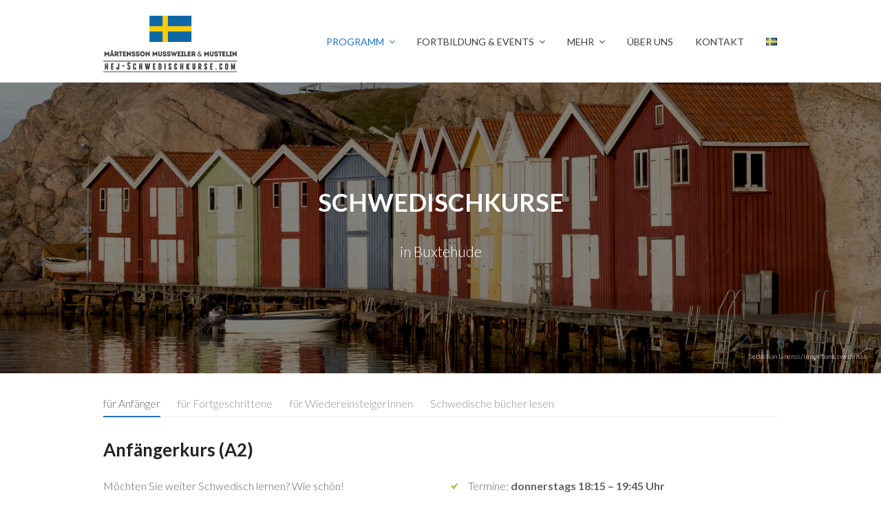

--- FILE ---
content_type: text/html; charset=UTF-8
request_url: https://hej-schwedischkurse.com/de/schwedischkurse-in-buxtehude/
body_size: 55665
content:
<!DOCTYPE html>
<html lang="de-DE" itemscope itemtype="https://schema.org/WebPage" class="wpex-color-scheme-default">
<head>
<meta charset="UTF-8">
<link rel="profile" href="http://gmpg.org/xfn/11">
<title>Schwedischkurse in Buxtehude &#8211; Hej-Schwedischkurse.com</title>
<meta name='robots' content='max-image-preview:large' />
<link rel="alternate" href="https://hej-schwedischkurse.com/de/schwedischkurse-in-buxtehude/" hreflang="de" />
<link rel="alternate" href="https://hej-schwedischkurse.com/sv/kurser-i-buxtehude/" hreflang="sv" />
<meta name="generator" content="Total WordPress Theme v5.7.1">
<meta name="viewport" content="width=device-width, initial-scale=1">
<link rel='dns-prefetch' href='//fonts.googleapis.com' />
<link rel="alternate" type="application/rss+xml" title="Hej-Schwedischkurse.com &raquo; Feed" href="https://hej-schwedischkurse.com/de/feed/" />
<link rel="alternate" type="application/rss+xml" title="Hej-Schwedischkurse.com &raquo; Kommentar-Feed" href="https://hej-schwedischkurse.com/de/comments/feed/" />
<link rel="preload" href="https://hej-schwedischkurse.com/wp-content/themes/Total/assets/lib/ticons/fonts/ticons.woff2" type="font/woff2" as="font" crossorigin><link rel='stylesheet' id='js_composer_front-css' href='https://hej-schwedischkurse.com/wp-content/plugins/js_composer/assets/css/js_composer.min.css?ver=6.9.0' media='all' />
<link rel='stylesheet' id='wp-block-library-css' href='https://hej-schwedischkurse.com/wp-includes/css/dist/block-library/style.min.css?ver=6.2.8' media='all' />
<style id='global-styles-inline-css'>
body{--wp--preset--color--black: #000000;--wp--preset--color--cyan-bluish-gray: #abb8c3;--wp--preset--color--white: #ffffff;--wp--preset--color--pale-pink: #f78da7;--wp--preset--color--vivid-red: #cf2e2e;--wp--preset--color--luminous-vivid-orange: #ff6900;--wp--preset--color--luminous-vivid-amber: #fcb900;--wp--preset--color--light-green-cyan: #7bdcb5;--wp--preset--color--vivid-green-cyan: #00d084;--wp--preset--color--pale-cyan-blue: #8ed1fc;--wp--preset--color--vivid-cyan-blue: #0693e3;--wp--preset--color--vivid-purple: #9b51e0;--wp--preset--color--accent: #1e73be;--wp--preset--color--on-accent: #fff;--wp--preset--gradient--vivid-cyan-blue-to-vivid-purple: linear-gradient(135deg,rgba(6,147,227,1) 0%,rgb(155,81,224) 100%);--wp--preset--gradient--light-green-cyan-to-vivid-green-cyan: linear-gradient(135deg,rgb(122,220,180) 0%,rgb(0,208,130) 100%);--wp--preset--gradient--luminous-vivid-amber-to-luminous-vivid-orange: linear-gradient(135deg,rgba(252,185,0,1) 0%,rgba(255,105,0,1) 100%);--wp--preset--gradient--luminous-vivid-orange-to-vivid-red: linear-gradient(135deg,rgba(255,105,0,1) 0%,rgb(207,46,46) 100%);--wp--preset--gradient--very-light-gray-to-cyan-bluish-gray: linear-gradient(135deg,rgb(238,238,238) 0%,rgb(169,184,195) 100%);--wp--preset--gradient--cool-to-warm-spectrum: linear-gradient(135deg,rgb(74,234,220) 0%,rgb(151,120,209) 20%,rgb(207,42,186) 40%,rgb(238,44,130) 60%,rgb(251,105,98) 80%,rgb(254,248,76) 100%);--wp--preset--gradient--blush-light-purple: linear-gradient(135deg,rgb(255,206,236) 0%,rgb(152,150,240) 100%);--wp--preset--gradient--blush-bordeaux: linear-gradient(135deg,rgb(254,205,165) 0%,rgb(254,45,45) 50%,rgb(107,0,62) 100%);--wp--preset--gradient--luminous-dusk: linear-gradient(135deg,rgb(255,203,112) 0%,rgb(199,81,192) 50%,rgb(65,88,208) 100%);--wp--preset--gradient--pale-ocean: linear-gradient(135deg,rgb(255,245,203) 0%,rgb(182,227,212) 50%,rgb(51,167,181) 100%);--wp--preset--gradient--electric-grass: linear-gradient(135deg,rgb(202,248,128) 0%,rgb(113,206,126) 100%);--wp--preset--gradient--midnight: linear-gradient(135deg,rgb(2,3,129) 0%,rgb(40,116,252) 100%);--wp--preset--duotone--dark-grayscale: url('#wp-duotone-dark-grayscale');--wp--preset--duotone--grayscale: url('#wp-duotone-grayscale');--wp--preset--duotone--purple-yellow: url('#wp-duotone-purple-yellow');--wp--preset--duotone--blue-red: url('#wp-duotone-blue-red');--wp--preset--duotone--midnight: url('#wp-duotone-midnight');--wp--preset--duotone--magenta-yellow: url('#wp-duotone-magenta-yellow');--wp--preset--duotone--purple-green: url('#wp-duotone-purple-green');--wp--preset--duotone--blue-orange: url('#wp-duotone-blue-orange');--wp--preset--font-size--small: 13px;--wp--preset--font-size--medium: 20px;--wp--preset--font-size--large: 36px;--wp--preset--font-size--x-large: 42px;--wp--preset--spacing--20: 0.44rem;--wp--preset--spacing--30: 0.67rem;--wp--preset--spacing--40: 1rem;--wp--preset--spacing--50: 1.5rem;--wp--preset--spacing--60: 2.25rem;--wp--preset--spacing--70: 3.38rem;--wp--preset--spacing--80: 5.06rem;--wp--preset--shadow--natural: 6px 6px 9px rgba(0, 0, 0, 0.2);--wp--preset--shadow--deep: 12px 12px 50px rgba(0, 0, 0, 0.4);--wp--preset--shadow--sharp: 6px 6px 0px rgba(0, 0, 0, 0.2);--wp--preset--shadow--outlined: 6px 6px 0px -3px rgba(255, 255, 255, 1), 6px 6px rgba(0, 0, 0, 1);--wp--preset--shadow--crisp: 6px 6px 0px rgba(0, 0, 0, 1);}:where(.is-layout-flex){gap: 0.5em;}body .is-layout-flow > .alignleft{float: left;margin-inline-start: 0;margin-inline-end: 2em;}body .is-layout-flow > .alignright{float: right;margin-inline-start: 2em;margin-inline-end: 0;}body .is-layout-flow > .aligncenter{margin-left: auto !important;margin-right: auto !important;}body .is-layout-constrained > .alignleft{float: left;margin-inline-start: 0;margin-inline-end: 2em;}body .is-layout-constrained > .alignright{float: right;margin-inline-start: 2em;margin-inline-end: 0;}body .is-layout-constrained > .aligncenter{margin-left: auto !important;margin-right: auto !important;}body .is-layout-constrained > :where(:not(.alignleft):not(.alignright):not(.alignfull)){max-width: var(--wp--style--global--content-size);margin-left: auto !important;margin-right: auto !important;}body .is-layout-constrained > .alignwide{max-width: var(--wp--style--global--wide-size);}body .is-layout-flex{display: flex;}body .is-layout-flex{flex-wrap: wrap;align-items: center;}body .is-layout-flex > *{margin: 0;}:where(.wp-block-columns.is-layout-flex){gap: 2em;}.has-black-color{color: var(--wp--preset--color--black) !important;}.has-cyan-bluish-gray-color{color: var(--wp--preset--color--cyan-bluish-gray) !important;}.has-white-color{color: var(--wp--preset--color--white) !important;}.has-pale-pink-color{color: var(--wp--preset--color--pale-pink) !important;}.has-vivid-red-color{color: var(--wp--preset--color--vivid-red) !important;}.has-luminous-vivid-orange-color{color: var(--wp--preset--color--luminous-vivid-orange) !important;}.has-luminous-vivid-amber-color{color: var(--wp--preset--color--luminous-vivid-amber) !important;}.has-light-green-cyan-color{color: var(--wp--preset--color--light-green-cyan) !important;}.has-vivid-green-cyan-color{color: var(--wp--preset--color--vivid-green-cyan) !important;}.has-pale-cyan-blue-color{color: var(--wp--preset--color--pale-cyan-blue) !important;}.has-vivid-cyan-blue-color{color: var(--wp--preset--color--vivid-cyan-blue) !important;}.has-vivid-purple-color{color: var(--wp--preset--color--vivid-purple) !important;}.has-black-background-color{background-color: var(--wp--preset--color--black) !important;}.has-cyan-bluish-gray-background-color{background-color: var(--wp--preset--color--cyan-bluish-gray) !important;}.has-white-background-color{background-color: var(--wp--preset--color--white) !important;}.has-pale-pink-background-color{background-color: var(--wp--preset--color--pale-pink) !important;}.has-vivid-red-background-color{background-color: var(--wp--preset--color--vivid-red) !important;}.has-luminous-vivid-orange-background-color{background-color: var(--wp--preset--color--luminous-vivid-orange) !important;}.has-luminous-vivid-amber-background-color{background-color: var(--wp--preset--color--luminous-vivid-amber) !important;}.has-light-green-cyan-background-color{background-color: var(--wp--preset--color--light-green-cyan) !important;}.has-vivid-green-cyan-background-color{background-color: var(--wp--preset--color--vivid-green-cyan) !important;}.has-pale-cyan-blue-background-color{background-color: var(--wp--preset--color--pale-cyan-blue) !important;}.has-vivid-cyan-blue-background-color{background-color: var(--wp--preset--color--vivid-cyan-blue) !important;}.has-vivid-purple-background-color{background-color: var(--wp--preset--color--vivid-purple) !important;}.has-black-border-color{border-color: var(--wp--preset--color--black) !important;}.has-cyan-bluish-gray-border-color{border-color: var(--wp--preset--color--cyan-bluish-gray) !important;}.has-white-border-color{border-color: var(--wp--preset--color--white) !important;}.has-pale-pink-border-color{border-color: var(--wp--preset--color--pale-pink) !important;}.has-vivid-red-border-color{border-color: var(--wp--preset--color--vivid-red) !important;}.has-luminous-vivid-orange-border-color{border-color: var(--wp--preset--color--luminous-vivid-orange) !important;}.has-luminous-vivid-amber-border-color{border-color: var(--wp--preset--color--luminous-vivid-amber) !important;}.has-light-green-cyan-border-color{border-color: var(--wp--preset--color--light-green-cyan) !important;}.has-vivid-green-cyan-border-color{border-color: var(--wp--preset--color--vivid-green-cyan) !important;}.has-pale-cyan-blue-border-color{border-color: var(--wp--preset--color--pale-cyan-blue) !important;}.has-vivid-cyan-blue-border-color{border-color: var(--wp--preset--color--vivid-cyan-blue) !important;}.has-vivid-purple-border-color{border-color: var(--wp--preset--color--vivid-purple) !important;}.has-vivid-cyan-blue-to-vivid-purple-gradient-background{background: var(--wp--preset--gradient--vivid-cyan-blue-to-vivid-purple) !important;}.has-light-green-cyan-to-vivid-green-cyan-gradient-background{background: var(--wp--preset--gradient--light-green-cyan-to-vivid-green-cyan) !important;}.has-luminous-vivid-amber-to-luminous-vivid-orange-gradient-background{background: var(--wp--preset--gradient--luminous-vivid-amber-to-luminous-vivid-orange) !important;}.has-luminous-vivid-orange-to-vivid-red-gradient-background{background: var(--wp--preset--gradient--luminous-vivid-orange-to-vivid-red) !important;}.has-very-light-gray-to-cyan-bluish-gray-gradient-background{background: var(--wp--preset--gradient--very-light-gray-to-cyan-bluish-gray) !important;}.has-cool-to-warm-spectrum-gradient-background{background: var(--wp--preset--gradient--cool-to-warm-spectrum) !important;}.has-blush-light-purple-gradient-background{background: var(--wp--preset--gradient--blush-light-purple) !important;}.has-blush-bordeaux-gradient-background{background: var(--wp--preset--gradient--blush-bordeaux) !important;}.has-luminous-dusk-gradient-background{background: var(--wp--preset--gradient--luminous-dusk) !important;}.has-pale-ocean-gradient-background{background: var(--wp--preset--gradient--pale-ocean) !important;}.has-electric-grass-gradient-background{background: var(--wp--preset--gradient--electric-grass) !important;}.has-midnight-gradient-background{background: var(--wp--preset--gradient--midnight) !important;}.has-small-font-size{font-size: var(--wp--preset--font-size--small) !important;}.has-medium-font-size{font-size: var(--wp--preset--font-size--medium) !important;}.has-large-font-size{font-size: var(--wp--preset--font-size--large) !important;}.has-x-large-font-size{font-size: var(--wp--preset--font-size--x-large) !important;}
.wp-block-navigation a:where(:not(.wp-element-button)){color: inherit;}
:where(.wp-block-columns.is-layout-flex){gap: 2em;}
.wp-block-pullquote{font-size: 1.5em;line-height: 1.6;}
</style>
<link rel='stylesheet' id='wpex-google-font-lato-css' href='//fonts.googleapis.com/css2?family=Lato:ital,wght@0,100;0,200;0,300;0,400;0,500;0,600;0,700;0,800;0,900;1,100;1,200;1,300;1,400;1,500;1,600;1,700;1,800;1,900&#038;display=swap&#038;subset=latin' media='all' />
<link rel='stylesheet' id='wpex-google-font-montserrat-css' href='//fonts.googleapis.com/css2?family=Montserrat:ital,wght@0,100;0,200;0,300;0,400;0,500;0,600;0,700;0,800;0,900;1,100;1,200;1,300;1,400;1,500;1,600;1,700;1,800;1,900&#038;display=swap&#038;subset=latin' media='all' />
<link rel='stylesheet' id='wpex-style-css' href='https://hej-schwedischkurse.com/wp-content/themes/Total/style.css?ver=5.7.1' media='all' />
<link rel='stylesheet' id='wpex-mobile-menu-breakpoint-max-css' href='https://hej-schwedischkurse.com/wp-content/themes/Total/assets/css/wpex-mobile-menu-breakpoint-max.css?ver=5.7.1' media='only screen and (max-width:959px)' />
<link rel='stylesheet' id='wpex-mobile-menu-breakpoint-min-css' href='https://hej-schwedischkurse.com/wp-content/themes/Total/assets/css/wpex-mobile-menu-breakpoint-min.css?ver=5.7.1' media='only screen and (min-width:960px)' />
<link rel='stylesheet' id='wpex-wpbakery-css' href='https://hej-schwedischkurse.com/wp-content/themes/Total/assets/css/wpex-wpbakery.css?ver=5.7.1' media='all' />
<link rel='stylesheet' id='ticons-css' href='https://hej-schwedischkurse.com/wp-content/themes/Total/assets/lib/ticons/css/ticons.min.css?ver=5.7.1' media='all' />
<link rel='stylesheet' id='vcex-shortcodes-css' href='https://hej-schwedischkurse.com/wp-content/themes/Total/assets/css/vcex-shortcodes.css?ver=5.7.1' media='all' />
<script src='https://hej-schwedischkurse.com/wp-includes/js/jquery/jquery.min.js?ver=3.6.4' id='jquery-core-js'></script>
<script src='https://hej-schwedischkurse.com/wp-includes/js/jquery/jquery-migrate.min.js?ver=3.4.0' id='jquery-migrate-js'></script>
<link rel="https://api.w.org/" href="https://hej-schwedischkurse.com/wp-json/" /><link rel="alternate" type="application/json" href="https://hej-schwedischkurse.com/wp-json/wp/v2/pages/180" /><link rel="EditURI" type="application/rsd+xml" title="RSD" href="https://hej-schwedischkurse.com/xmlrpc.php?rsd" />
<link rel="wlwmanifest" type="application/wlwmanifest+xml" href="https://hej-schwedischkurse.com/wp-includes/wlwmanifest.xml" />
<meta name="generator" content="WordPress 6.2.8" />
<link rel="canonical" href="https://hej-schwedischkurse.com/de/schwedischkurse-in-buxtehude/" />
<link rel='shortlink' href='https://hej-schwedischkurse.com/?p=180' />
<link rel="alternate" type="application/json+oembed" href="https://hej-schwedischkurse.com/wp-json/oembed/1.0/embed?url=https%3A%2F%2Fhej-schwedischkurse.com%2Fde%2Fschwedischkurse-in-buxtehude%2F" />
<link rel="alternate" type="text/xml+oembed" href="https://hej-schwedischkurse.com/wp-json/oembed/1.0/embed?url=https%3A%2F%2Fhej-schwedischkurse.com%2Fde%2Fschwedischkurse-in-buxtehude%2F&#038;format=xml" />
<style>.recentcomments a{display:inline !important;padding:0 !important;margin:0 !important;}</style><noscript><style>body:not(.content-full-screen) .wpex-vc-row-stretched[data-vc-full-width-init="false"]{visibility:visible;}</style></noscript><link rel="icon" href="https://hej-schwedischkurse.com/wp-content/uploads/2023/07/cropped-flag_of_sweden-32x32.png" sizes="32x32" />
<link rel="icon" href="https://hej-schwedischkurse.com/wp-content/uploads/2023/07/cropped-flag_of_sweden-192x192.png" sizes="192x192" />
<link rel="apple-touch-icon" href="https://hej-schwedischkurse.com/wp-content/uploads/2023/07/cropped-flag_of_sweden-180x180.png" />
<meta name="msapplication-TileImage" content="https://hej-schwedischkurse.com/wp-content/uploads/2023/07/cropped-flag_of_sweden-270x270.png" />
<script>function setREVStartSize(e){
			//window.requestAnimationFrame(function() {
				window.RSIW = window.RSIW===undefined ? window.innerWidth : window.RSIW;
				window.RSIH = window.RSIH===undefined ? window.innerHeight : window.RSIH;
				try {
					var pw = document.getElementById(e.c).parentNode.offsetWidth,
						newh;
					pw = pw===0 || isNaN(pw) || (e.l=="fullwidth" || e.layout=="fullwidth") ? window.RSIW : pw;
					e.tabw = e.tabw===undefined ? 0 : parseInt(e.tabw);
					e.thumbw = e.thumbw===undefined ? 0 : parseInt(e.thumbw);
					e.tabh = e.tabh===undefined ? 0 : parseInt(e.tabh);
					e.thumbh = e.thumbh===undefined ? 0 : parseInt(e.thumbh);
					e.tabhide = e.tabhide===undefined ? 0 : parseInt(e.tabhide);
					e.thumbhide = e.thumbhide===undefined ? 0 : parseInt(e.thumbhide);
					e.mh = e.mh===undefined || e.mh=="" || e.mh==="auto" ? 0 : parseInt(e.mh,0);
					if(e.layout==="fullscreen" || e.l==="fullscreen")
						newh = Math.max(e.mh,window.RSIH);
					else{
						e.gw = Array.isArray(e.gw) ? e.gw : [e.gw];
						for (var i in e.rl) if (e.gw[i]===undefined || e.gw[i]===0) e.gw[i] = e.gw[i-1];
						e.gh = e.el===undefined || e.el==="" || (Array.isArray(e.el) && e.el.length==0)? e.gh : e.el;
						e.gh = Array.isArray(e.gh) ? e.gh : [e.gh];
						for (var i in e.rl) if (e.gh[i]===undefined || e.gh[i]===0) e.gh[i] = e.gh[i-1];
											
						var nl = new Array(e.rl.length),
							ix = 0,
							sl;
						e.tabw = e.tabhide>=pw ? 0 : e.tabw;
						e.thumbw = e.thumbhide>=pw ? 0 : e.thumbw;
						e.tabh = e.tabhide>=pw ? 0 : e.tabh;
						e.thumbh = e.thumbhide>=pw ? 0 : e.thumbh;
						for (var i in e.rl) nl[i] = e.rl[i]<window.RSIW ? 0 : e.rl[i];
						sl = nl[0];
						for (var i in nl) if (sl>nl[i] && nl[i]>0) { sl = nl[i]; ix=i;}
						var m = pw>(e.gw[ix]+e.tabw+e.thumbw) ? 1 : (pw-(e.tabw+e.thumbw)) / (e.gw[ix]);
						newh =  (e.gh[ix] * m) + (e.tabh + e.thumbh);
					}
					var el = document.getElementById(e.c);
					if (el!==null && el) el.style.height = newh+"px";
					el = document.getElementById(e.c+"_wrapper");
					if (el!==null && el) {
						el.style.height = newh+"px";
						el.style.display = "block";
					}
				} catch(e){
					console.log("Failure at Presize of Slider:" + e)
				}
			//});
		  };</script>
		<style id="wp-custom-css">
			/* Add more spacing to menu items */.navbar-style-one .dropdown-menu >li >a{padding-left:5px;padding-right:5px}/* .overlay-header{height:120px !important;padding:12px 0 12px 0 !important}*/.zitat h2{font-style:italic}/* Kontaktformular */label{display:inline-block;width:7em}.wpcf7-quiz-label{width:10em}		</style>
		<style type="text/css" data-type="vc_shortcodes-custom-css">.vc_custom_1445405884506{margin-right: 20px !important;}.vc_custom_1512307120761{margin-top: -20px !important;margin-bottom: 0px !important;}.vc_custom_1512307120761{margin-top: -20px !important;margin-bottom: 0px !important;}</style><noscript><style> .wpb_animate_when_almost_visible { opacity: 1; }</style></noscript><style data-type="wpex-css" id="wpex-css">/*TYPOGRAPHY*/body{font-family:"Lato",sans-serif;font-weight:300;font-size:16px}.main-navigation-ul .link-inner{font-family:"Lato",sans-serif;font-weight:400;font-size:14px;text-transform:uppercase}h1,h2,h3,h4,h5,h6,.theme-heading,.page-header-title,.wpex-heading,.vcex-heading,.entry-title,.wpex-font-heading{font-family:"Lato",sans-serif}h2,.wpex-h2{font-family:"Lato",sans-serif}.footer-callout-content{font-weight:300}/*CUSTOMIZER STYLING*/:root{--wpex-accent:#1e73be;--wpex-accent-alt:#1e73be;--wpex-hover-btn-bg:#000000;--wpex-site-logo-color:#ffffff;--wpex-vc-column-inner-margin-bottom:40px}#site-scroll-top{background-color:#000000;color:#ffffff}#site-scroll-top:hover{background-color:#000000}.header-padding{padding-top:15px;padding-bottom:15px}#site-header{background-color:#ffffff}#site-header-sticky-wrapper{background-color:#ffffff}#site-header-sticky-wrapper.is-sticky #site-header{background-color:#ffffff}.boxed-main-layout #site-header-sticky-wrapper.is-sticky #site-header{background-color:#ffffff}.footer-has-reveal #site-header{background-color:#ffffff}#searchform-header-replace{background-color:#ffffff}.wpex-has-vertical-header #site-header{background-color:#ffffff}#site-navigation-wrap{--wpex-main-nav-link-color:#3d3d3d;--wpex-hover-main-nav-link-color:#3d3d3d;--wpex-active-main-nav-link-color:#3d3d3d;--wpex-hover-main-nav-link-color:#1e73be;--wpex-active-main-nav-link-color:#1e73be}#mobile-menu{--wpex-link-color:#000000;--wpex-hover-link-color:#000000;--wpex-hover-link-color:#222222}#sidr-main,.sidr-class-dropdown-menu ul{background-color:#222222}#sidr-main{--wpex-border-main:#222222;color:#ffffff;--wpex-text-2:#ffffff;--wpex-link-color:#ffffff;--wpex-hover-link-color:#ffb700}#footer-callout-wrap{background-color:#ffb700;border-top-color:#ffb700;border-bottom-color:#ffb700;color:#ffffff}#footer-callout .theme-button{border-radius:5px;background:#222222}#footer-callout .theme-button:hover{background:#333333}#footer{--wpex-surface-1:#ffffff;background-color:#ffffff;color:#000000;--wpex-heading-color:#000000;--wpex-text-2:#000000;--wpex-border-main:#eaeaea;--wpex-hover-link-color:#1e73be}#footer-bottom{padding:5px 0}@media only screen and (min-width:960px){#site-logo .logo-img{max-width:195px}}@media only screen and (max-width:767px){#site-logo .logo-img{max-width:50%}}@media only screen and (min-width:768px) and (max-width:959px){#site-logo .logo-img{max-width:195px}}</style></head>

<body class="page-template-default page page-id-180 wp-custom-logo wp-embed-responsive wpex-theme wpex-responsive full-width-main-layout has-composer wpex-live-site site-full-width content-full-screen sidebar-widget-icons hasnt-overlay-header footer-has-reveal page-header-disabled wpex-mobile-toggle-menu-icon_buttons has-mobile-menu wpex-no-js wpb-js-composer js-comp-ver-6.9.0 vc_responsive">

	<svg xmlns="http://www.w3.org/2000/svg" viewBox="0 0 0 0" width="0" height="0" focusable="false" role="none" style="visibility: hidden; position: absolute; left: -9999px; overflow: hidden;" ><defs><filter id="wp-duotone-dark-grayscale"><feColorMatrix color-interpolation-filters="sRGB" type="matrix" values=" .299 .587 .114 0 0 .299 .587 .114 0 0 .299 .587 .114 0 0 .299 .587 .114 0 0 " /><feComponentTransfer color-interpolation-filters="sRGB" ><feFuncR type="table" tableValues="0 0.49803921568627" /><feFuncG type="table" tableValues="0 0.49803921568627" /><feFuncB type="table" tableValues="0 0.49803921568627" /><feFuncA type="table" tableValues="1 1" /></feComponentTransfer><feComposite in2="SourceGraphic" operator="in" /></filter></defs></svg><svg xmlns="http://www.w3.org/2000/svg" viewBox="0 0 0 0" width="0" height="0" focusable="false" role="none" style="visibility: hidden; position: absolute; left: -9999px; overflow: hidden;" ><defs><filter id="wp-duotone-grayscale"><feColorMatrix color-interpolation-filters="sRGB" type="matrix" values=" .299 .587 .114 0 0 .299 .587 .114 0 0 .299 .587 .114 0 0 .299 .587 .114 0 0 " /><feComponentTransfer color-interpolation-filters="sRGB" ><feFuncR type="table" tableValues="0 1" /><feFuncG type="table" tableValues="0 1" /><feFuncB type="table" tableValues="0 1" /><feFuncA type="table" tableValues="1 1" /></feComponentTransfer><feComposite in2="SourceGraphic" operator="in" /></filter></defs></svg><svg xmlns="http://www.w3.org/2000/svg" viewBox="0 0 0 0" width="0" height="0" focusable="false" role="none" style="visibility: hidden; position: absolute; left: -9999px; overflow: hidden;" ><defs><filter id="wp-duotone-purple-yellow"><feColorMatrix color-interpolation-filters="sRGB" type="matrix" values=" .299 .587 .114 0 0 .299 .587 .114 0 0 .299 .587 .114 0 0 .299 .587 .114 0 0 " /><feComponentTransfer color-interpolation-filters="sRGB" ><feFuncR type="table" tableValues="0.54901960784314 0.98823529411765" /><feFuncG type="table" tableValues="0 1" /><feFuncB type="table" tableValues="0.71764705882353 0.25490196078431" /><feFuncA type="table" tableValues="1 1" /></feComponentTransfer><feComposite in2="SourceGraphic" operator="in" /></filter></defs></svg><svg xmlns="http://www.w3.org/2000/svg" viewBox="0 0 0 0" width="0" height="0" focusable="false" role="none" style="visibility: hidden; position: absolute; left: -9999px; overflow: hidden;" ><defs><filter id="wp-duotone-blue-red"><feColorMatrix color-interpolation-filters="sRGB" type="matrix" values=" .299 .587 .114 0 0 .299 .587 .114 0 0 .299 .587 .114 0 0 .299 .587 .114 0 0 " /><feComponentTransfer color-interpolation-filters="sRGB" ><feFuncR type="table" tableValues="0 1" /><feFuncG type="table" tableValues="0 0.27843137254902" /><feFuncB type="table" tableValues="0.5921568627451 0.27843137254902" /><feFuncA type="table" tableValues="1 1" /></feComponentTransfer><feComposite in2="SourceGraphic" operator="in" /></filter></defs></svg><svg xmlns="http://www.w3.org/2000/svg" viewBox="0 0 0 0" width="0" height="0" focusable="false" role="none" style="visibility: hidden; position: absolute; left: -9999px; overflow: hidden;" ><defs><filter id="wp-duotone-midnight"><feColorMatrix color-interpolation-filters="sRGB" type="matrix" values=" .299 .587 .114 0 0 .299 .587 .114 0 0 .299 .587 .114 0 0 .299 .587 .114 0 0 " /><feComponentTransfer color-interpolation-filters="sRGB" ><feFuncR type="table" tableValues="0 0" /><feFuncG type="table" tableValues="0 0.64705882352941" /><feFuncB type="table" tableValues="0 1" /><feFuncA type="table" tableValues="1 1" /></feComponentTransfer><feComposite in2="SourceGraphic" operator="in" /></filter></defs></svg><svg xmlns="http://www.w3.org/2000/svg" viewBox="0 0 0 0" width="0" height="0" focusable="false" role="none" style="visibility: hidden; position: absolute; left: -9999px; overflow: hidden;" ><defs><filter id="wp-duotone-magenta-yellow"><feColorMatrix color-interpolation-filters="sRGB" type="matrix" values=" .299 .587 .114 0 0 .299 .587 .114 0 0 .299 .587 .114 0 0 .299 .587 .114 0 0 " /><feComponentTransfer color-interpolation-filters="sRGB" ><feFuncR type="table" tableValues="0.78039215686275 1" /><feFuncG type="table" tableValues="0 0.94901960784314" /><feFuncB type="table" tableValues="0.35294117647059 0.47058823529412" /><feFuncA type="table" tableValues="1 1" /></feComponentTransfer><feComposite in2="SourceGraphic" operator="in" /></filter></defs></svg><svg xmlns="http://www.w3.org/2000/svg" viewBox="0 0 0 0" width="0" height="0" focusable="false" role="none" style="visibility: hidden; position: absolute; left: -9999px; overflow: hidden;" ><defs><filter id="wp-duotone-purple-green"><feColorMatrix color-interpolation-filters="sRGB" type="matrix" values=" .299 .587 .114 0 0 .299 .587 .114 0 0 .299 .587 .114 0 0 .299 .587 .114 0 0 " /><feComponentTransfer color-interpolation-filters="sRGB" ><feFuncR type="table" tableValues="0.65098039215686 0.40392156862745" /><feFuncG type="table" tableValues="0 1" /><feFuncB type="table" tableValues="0.44705882352941 0.4" /><feFuncA type="table" tableValues="1 1" /></feComponentTransfer><feComposite in2="SourceGraphic" operator="in" /></filter></defs></svg><svg xmlns="http://www.w3.org/2000/svg" viewBox="0 0 0 0" width="0" height="0" focusable="false" role="none" style="visibility: hidden; position: absolute; left: -9999px; overflow: hidden;" ><defs><filter id="wp-duotone-blue-orange"><feColorMatrix color-interpolation-filters="sRGB" type="matrix" values=" .299 .587 .114 0 0 .299 .587 .114 0 0 .299 .587 .114 0 0 .299 .587 .114 0 0 " /><feComponentTransfer color-interpolation-filters="sRGB" ><feFuncR type="table" tableValues="0.098039215686275 1" /><feFuncG type="table" tableValues="0 0.66274509803922" /><feFuncB type="table" tableValues="0.84705882352941 0.41960784313725" /><feFuncA type="table" tableValues="1 1" /></feComponentTransfer><feComposite in2="SourceGraphic" operator="in" /></filter></defs></svg>
	
	
<a href="#content" class="skip-to-content">Überspringen zu Hauptinhalt</a><span data-ls_id="#site_top"></span>
	<div id="outer-wrap" class="wpex-overflow-hidden">
		
		<div id="wrap" class="wpex-clr">

			


	<header id="site-header" class="header-one fixed-scroll wpex-z-99 has-sticky-dropshadow custom-bg dyn-styles wpex-relative wpex-clr" itemscope="itemscope" itemtype="https://schema.org/WPHeader">

		
		<div id="site-header-inner" class="header-one-inner header-padding container wpex-relative wpex-h-100 wpex-py-30 wpex-clr">
<div id="site-logo" class="site-branding header-one-logo logo-padding wpex-table">
	<div id="site-logo-inner" class="wpex-table-cell wpex-align-middle wpex-clr"><a id="site-logo-link" href="https://hej-schwedischkurse.com/de/" rel="home" class="main-logo"><img src="https://hej-schwedischkurse.com/wp-content/uploads/2023/07/Logo_S.png" alt="Hej-Schwedischkurse.com" class="logo-img logo-img--base" width="320" height="90" data-no-retina data-skip-lazy fetchpriority="high" srcset="https://hej-schwedischkurse.com/wp-content/uploads/2023/07/Logo_S.png 1x,https://hej-schwedischkurse.com/wp-content/uploads/2023/07/Logo_L.png 2x" data-nonsticky-logo><img src="https://hej-schwedischkurse.com/wp-content/uploads/2023/07/Logo_S.png" alt="Hej-Schwedischkurse.com" class="logo-img logo-img--sticky" width="320" height="147" data-no-retina data-skip-lazy data-sticky-logo srcset="https://hej-schwedischkurse.com/wp-content/uploads/2023/07/Logo_S.png 1x,https://hej-schwedischkurse.com/wp-content/uploads/2023/07/Logo_L.png 2x"></a></div>

</div>
	
	<div id="site-navigation-wrap" class="navbar-style-one navbar-fixed-height navbar-fixed-line-height wpex-dropdown-top-border wpex-stretch-megamenus hide-at-mm-breakpoint wpex-clr">

		<nav id="site-navigation" class="navigation main-navigation main-navigation-one wpex-clr" itemscope="itemscope" itemtype="https://schema.org/SiteNavigationElement" aria-label="Main menu">

			
				<ul id="menu-hauptmenue" class="main-navigation-ul dropdown-menu sf-menu"><li id="menu-item-103" class="menu-item menu-item-type-custom menu-item-object-custom current-menu-ancestor current-menu-parent menu-item-has-children dropdown menu-item-103"><a href="#"><span class="link-inner">Programm <span class="nav-arrow top-level"><span class="nav-arrow__icon ticon ticon-angle-down" aria-hidden="true"></span></span></span></a>
<ul class="sub-menu">
	<li id="menu-item-212" class="menu-item menu-item-type-post_type menu-item-object-page current-menu-item page_item page-item-180 current_page_item menu-item-212"><a href="https://hej-schwedischkurse.com/de/schwedischkurse-in-buxtehude/" aria-current="page"><span class="link-inner">Schwedischkurse in Buxtehude</span></a></li>
	<li id="menu-item-252" class="menu-item menu-item-type-post_type menu-item-object-page menu-item-252"><a href="https://hej-schwedischkurse.com/de/schwedischkurse-in-osnabrueck/"><span class="link-inner">Schwedischkurse in Georgsmarienhütte</span></a></li>
	<li id="menu-item-1570" class="menu-item menu-item-type-post_type menu-item-object-page menu-item-1570"><a href="https://hej-schwedischkurse.com/de/schwedischkurse-online/"><span class="link-inner">Schwedischkurse online</span></a></li>
	<li id="menu-item-2359" class="menu-item menu-item-type-custom menu-item-object-custom menu-item-has-children dropdown menu-item-2359"><a href="#"><span class="link-inner">Schwedischkurse intensiv >></span></a>
	<ul class="sub-menu">
		<li id="menu-item-322" class="menu-item menu-item-type-post_type menu-item-object-page menu-item-322"><a href="https://hej-schwedischkurse.com/de/wochenendkurse/"><span class="link-inner">Wochenendkurse in Deutschland</span></a></li>
		<li id="menu-item-310" class="menu-item menu-item-type-post_type menu-item-object-page menu-item-310"><a href="https://hej-schwedischkurse.com/de/sprach-und-kulturreisen-nach-schweden/"><span class="link-inner">Städtereise in Schweden</span></a></li>
	</ul>
</li>
	<li id="menu-item-2318" class="menu-item menu-item-type-post_type menu-item-object-page menu-item-2318"><a href="https://hej-schwedischkurse.com/de/pruefungsvorbereitung/"><span class="link-inner">Prüfungsvorbereitung</span></a></li>
	<li id="menu-item-2319" class="menu-item menu-item-type-post_type menu-item-object-page menu-item-2319"><a href="https://hej-schwedischkurse.com/de/auswandern/"><span class="link-inner">Auswandern</span></a></li>
</ul>
</li>
<li id="menu-item-2377" class="menu-item menu-item-type-custom menu-item-object-custom menu-item-has-children dropdown menu-item-2377"><a href="#"><span class="link-inner">Fortbildung &#038; Events <span class="nav-arrow top-level"><span class="nav-arrow__icon ticon ticon-angle-down" aria-hidden="true"></span></span></span></a>
<ul class="sub-menu">
	<li id="menu-item-2379" class="menu-item menu-item-type-post_type menu-item-object-page menu-item-2379"><a href="https://hej-schwedischkurse.com/de/fortbildung-fuer-lehrende/"><span class="link-inner">Fortbildung für Lehrende</span></a></li>
	<li id="menu-item-2378" class="menu-item menu-item-type-post_type menu-item-object-page menu-item-2378"><a href="https://hej-schwedischkurse.com/de/workshops-fuer-unternehmen/"><span class="link-inner">Workshops für Unternehmen</span></a></li>
	<li id="menu-item-2392" class="menu-item menu-item-type-post_type menu-item-object-page menu-item-2392"><a href="https://hej-schwedischkurse.com/de/events/"><span class="link-inner">Events</span></a></li>
</ul>
</li>
<li id="menu-item-100" class="menu-item menu-item-type-custom menu-item-object-custom menu-item-has-children dropdown menu-item-100"><a href="#"><span class="link-inner">Mehr <span class="nav-arrow top-level"><span class="nav-arrow__icon ticon ticon-angle-down" aria-hidden="true"></span></span></span></a>
<ul class="sub-menu">
	<li id="menu-item-772" class="menu-item menu-item-type-post_type menu-item-object-page menu-item-772"><a href="https://hej-schwedischkurse.com/de/unterrichtsmaterialien/"><span class="link-inner">Unterrichtsmaterialien</span></a></li>
	<li id="menu-item-415" class="menu-item menu-item-type-post_type menu-item-object-page menu-item-415"><a href="https://hej-schwedischkurse.com/de/niveaubeschreibung/"><span class="link-inner">Niveaubeschreibung</span></a></li>
	<li id="menu-item-1528" class="menu-item menu-item-type-post_type menu-item-object-page menu-item-1528"><a href="https://hej-schwedischkurse.com/de/tipps/"><span class="link-inner">Tipps</span></a></li>
</ul>
</li>
<li id="menu-item-144" class="menu-item menu-item-type-post_type menu-item-object-page menu-item-144"><a href="https://hej-schwedischkurse.com/de/ueber-uns/"><span class="link-inner">Über uns</span></a></li>
<li id="menu-item-332" class="menu-item menu-item-type-post_type menu-item-object-page menu-item-332"><a href="https://hej-schwedischkurse.com/de/kontakt/"><span class="link-inner">Kontakt</span></a></li>
<li id="menu-item-337-sv" class="lang-item lang-item-5 lang-item-sv lang-item-first menu-item menu-item-type-custom menu-item-object-custom menu-item-337-sv"><a href="https://hej-schwedischkurse.com/sv/kurser-i-buxtehude/" hreflang="sv-SE" lang="sv-SE"><span class="link-inner"><img src="[data-uri]" alt="Sprache: Svenska" width="16" height="11" style="width: 16px; height: 11px;" /></span></a></li>
</ul>
			
		</nav>

	</div>

	

<div id="mobile-menu" class="wpex-mobile-menu-toggle show-at-mm-breakpoint wpex-flex wpex-items-center wpex-absolute wpex-top-50 -wpex-translate-y-50 wpex-right-0">
	<div class="wpex-inline-flex wpex-items-center">
						<a href="#" class="mobile-menu-toggle" role="button" aria-label="Toggle mobile menu" aria-expanded="false"><span class="mobile-menu-toggle__icon wpex-flex"><span class="wpex-hamburger-icon wpex-hamburger-icon--inactive wpex-hamburger-icon--animate" aria-hidden="true"><span></span></span></span></a>			</div>
</div>
<div id="searchform-dropdown" data-placeholder="Suche" data-disable-autocomplete="true" class="header-searchform-wrap header-drop-widget header-drop-widget--colored-top-border wpex-invisible wpex-opacity-0 wpex-absolute wpex-transition-all wpex-duration-200 wpex-translate-Z-0 wpex-text-initial wpex-z-10000 wpex-top-100 wpex-right-0 wpex-surface-1 wpex-text-2 wpex-p-15">
	
<form method="get" class="searchform" action="https://hej-schwedischkurse.com/de/">
	<label>
		<span class="screen-reader-text">Suche</span>
		<input type="search" class="field" name="s" placeholder="Suche" />
	</label>
			<input type="hidden" name="lang" value="de"/>
			<button type="submit" class="searchform-submit"><span class="ticon ticon-search" aria-hidden="true"></span><span class="screen-reader-text">Senden</span></button>
</form></div></div>

		
	</header>



			
			<main id="main" class="site-main wpex-clr">

				
	<div id="content-wrap" class="container wpex-clr">

		
		<div id="primary" class="content-area wpex-clr">

			
			<div id="content" class="site-content wpex-clr">

				
				
<article id="single-blocks" class="single-page-article wpex-clr">
<div class="single-page-content single-content entry wpex-clr"><div class="vc_row wpb_row vc_row-fluid typography-light wpex-vc-row-centered" style="padding-top:120px;padding-bottom:120px;background-image: url(https://hej-schwedischkurse.com/wp-content/uploads/2015/09/ib_699.jpg );background-position: center;background-repeat: no-repeat;background-size: cover;"><div class="center-row container"><div class="center-row-inner wpex-clr"><div class="wpb_column vc_column_container vc_col-sm-12"><div class="vc_column-inner"><div class="wpb_wrapper">
	<div class="wpb_text_column wpb_content_element " >
		<div class="wpb_wrapper">
			<h1 style="text-align: center;"><span class="white-text" style="font-size: 36px;">SCHWEDISCHKURSE</span></h1>

		</div>
	</div>
<div class="vcex-spacing wpex-w-100 wpex-clear"></div>
	<div class="wpb_text_column wpb_content_element " >
		<div class="wpb_wrapper">
			<p style="text-align: center;"><span class="white-text" style="font-size: 21px;">in Buxtehude</span></p>

		</div>
	</div>
</div></div></div></div></div></div><div class="vc_row wpb_row vc_row-fluid" style="margin-top:-40px;margin-bottom:-40px;"><div class="wpb_column vc_column_container vc_col-sm-12"><div class="vc_column-inner"><div class="wpb_wrapper">
	<div class="wpb_text_column wpb_content_element  vc_custom_1445405884506" >
		<div class="wpb_wrapper">
			<p style="text-align: right;"><span class="white-text" style="font-size: 10px;">Sebastian Lineros/imagebank.sweden.se</span></p>

		</div>
	</div>
</div></div></div></div><div class="vc_row wpb_row vc_row-fluid wpex-vc-row-centered" style="margin-top:30px;margin-bottom:50px;"><div class="center-row container"><div class="center-row-inner wpex-clr"><div class="wpb_column vc_column_container vc_col-sm-12"><div class="vc_column-inner"><div class="wpb_wrapper">
	<div class="wpb_tabs wpb_content_element tab-style-alternative-two" data-interval="0">
		<div class="wpb_wrapper wpb_tour_tabs_wrapper ui-tabs vc_clearfix">
			<ul class="wpb_tabs_nav ui-tabs-nav vc_clearfix"><li><a href="#tab-7ec8c5b6-40bf-10">für Anfänger</a></li><li><a href="#tab-1442466988845-2-0">für Fortgeschrittene</a></li><li><a href="#tab-1442467185468-2-8">für WiedereinsteigerInnen</a></li><li><a href="#tab-1513319711672-3-8">Schwedische bücher lesen</a></li></ul>
	<div id="tab-7ec8c5b6-40bf-10" class="wpb_tab ui-tabs-panel wpb_ui-tabs-hide vc_clearfix">
		<div class="vc_row wpb_row vc_inner vc_row-fluid"><div class="wpb_column Anfängerkurs vc_column_container vc_col-sm-12"><div class="vc_column-inner vc_custom_1512307120761"><div class="wpb_wrapper">
	<div class="wpb_text_column wpb_content_element " >
		<div class="wpb_wrapper">
			<h2>Anfängerkurs (A2)</h2>

		</div>
	</div>
</div></div></div></div><div class="vc_row wpb_row vc_inner vc_row-fluid"><div class="wpb_column vc_column_container vc_col-sm-6"><div class="vc_column-inner"><div class="wpb_wrapper">
	<div class="wpb_text_column wpb_content_element " >
		<div class="wpb_wrapper">
			<p>Möchten Sie weiter Schwedisch lernen? Wie schön!</p>
<p>Kontaktieren Sie mich gern!</p>

		</div>
	</div>
</div></div></div><div class="wpb_column vc_column_container vc_col-sm-6"><div class="vc_column-inner"><div class="wpb_wrapper"><div class="vcex-module vcex-bullets vcex-bullets-check">
<ul>
<li>Termine: <strong>donnerstags 18:15 &#8211; 19:45 Uhr</strong></li>
<li>Ort: <strong>Ellerbruch 15, 21614 Buxtehude</strong></li>
<li>Kursmaterial:<em><strong> Hejsan A1-A2</strong> ab Lektion 8 von Louise Mårtensson Mussweiler: </em>Kursbuch, Übungsbuch und Lösungsheft</li>
<li>Beginn:<strong> 5. Februar 2026</strong></li>
<li>Kursleiterin: <strong>Inger Mustelin</strong><strong><br />
</strong></li>
</ul>
</div>
	<div class="wpb_text_column wpb_content_element " >
		<div class="wpb_wrapper">
			
		</div>
	</div>
</div></div></div></div>
	</div>

	<div id="tab-1442466988845-2-0" class="wpb_tab ui-tabs-panel wpb_ui-tabs-hide vc_clearfix">
		<div class="vc_row wpb_row vc_inner vc_row-fluid"><div class="wpb_column vc_column_container vc_col-sm-12"><div class="vc_column-inner"><div class="wpb_wrapper">
	<div class="wpb_text_column wpb_content_element " >
		<div class="wpb_wrapper">
			<h2>Schwedisch für Fortgeschrittene &#8211; zwei Kurse</h2>

		</div>
	</div>
</div></div></div></div><div class="vc_row wpb_row vc_inner vc_row-fluid"><div class="wpb_column vc_column_container vc_col-sm-6"><div class="vc_column-inner"><div class="wpb_wrapper">
	<div class="wpb_text_column wpb_content_element " >
		<div class="wpb_wrapper">
			<p>Es geht weiter mit dem Schwedisch lernen! Mit dem Lehrbuch <em>Tala svenska B1-B2</em> vertiefen wir die Kenntnisse und lernen noch mehr über Land und Leute. Zusätzlich zum Buch lesen wir aktuelle Texte, spielen Spiele und singen. Niveau: B1-B2. Eine Anmeldung zum Kurs nach Kursbeginn ist möglich.  Wenn Sie Fragen haben oder sich anmelden möchten, können Sie Inger Mustelin gern <a href="https://hej-schwedischkurse.com/de/kontakt/">kontaktieren.</a></p>

		</div>
	</div>

	<div class="wpb_text_column wpb_content_element " >
		<div class="wpb_wrapper">
			<p>Haben Sie Lust, weiter Schwedisch zu lernen?<br />
Wir lernen und wiederholen mit dem Lehrwerk <em>Hejsan B1 </em>und zusätzlichem Material, reden viel, singen und hören schwedische Musik, schreiben eigene Texte und spielen Sprachspiele. Niveau: A2-B1. Wenn Sie Fragen haben  können Sie Inger Mustelin gern <a href="http://hej-schwedischkurse.com/de/kontakt/">kontaktieren</a>.</p>

		</div>
	</div>
</div></div></div><div class="wpb_column vc_column_container vc_col-sm-6"><div class="vc_column-inner"><div class="wpb_wrapper">
	<div style="text-align:left;" class="wpb_text_column wpb_content_element " >
		<div class="wpb_wrapper">
			<ul>
<li>Termin: <strong>montags 17:30 &#8211; 19:00 Uhr</strong></li>
<li>Ort: <strong>Ellerburch 15, 21614 Buxtehude<br />
</strong></li>
<li>Kursbuch: <strong>Tala svenska B1-B2, ab Lektion 10, Lehrbuch und Übungsbuch<br />
</strong></li>
<li>Beginn:<strong>  12. Januar 2026</strong></li>
<li>Kursleiterin: <strong>Inger Mustelin</strong></li>
</ul>
<p>&nbsp;</p>
<p>&nbsp;</p>
<p>&nbsp;</p>

		</div>
	</div>
<div class="vcex-module vcex-bullets vcex-bullets-check"><strong>  </strong></p>
<p>&nbsp;</p>
<p><strong>   Abendkurs am Dienstag<br />
</strong></p>
<ul>
<li>Termin: <strong> dienstags 17:30 &#8211; 19:00 Uhr</strong></li>
<li>Ort: <strong>Ellerbruch 15, 21614 Buxtehude</strong></li>
<li>Beginn: <strong>13. Januar 2026<br />
</strong></li>
<li>Niveau:<strong> A2-B1</strong></li>
<li>Kursleiterin:<strong> Inger Mustelin</strong></li>
</ul>
</div></div></div></div></div>
	</div>

	<div id="tab-1442467185468-2-8" class="wpb_tab ui-tabs-panel wpb_ui-tabs-hide vc_clearfix">
		<div class="vc_row wpb_row vc_inner vc_row-fluid"><div class="wpb_column vc_column_container vc_col-sm-12"><div class="vc_column-inner"><div class="wpb_wrapper">
	<div class="wpb_text_column wpb_content_element " >
		<div class="wpb_wrapper">
			<h2>Schwedischkurs für WiedereinsteigerInnen</h2>

		</div>
	</div>
</div></div></div></div><div class="vc_row wpb_row vc_inner vc_row-fluid"><div class="wpb_column vc_column_container vc_col-sm-6"><div class="vc_column-inner"><div class="wpb_wrapper">
	<div class="wpb_text_column wpb_content_element " >
		<div class="wpb_wrapper">
			<p>Lernen Sie schon  länger Schwedisch, hatten aber eine Pause oder möchten wiederholen? Wenn Sie schon zwei Jahre Schwedisch lernen oder länger ist das der richtige Kurs für Sie. Wir treffen uns zum Wiederentdecken und Wiederholen alle zwei Wochen. Wir trainieren alltagstaugliche Situationen, die für den Urlaub in Schweden oder für den Kontakt mit Schweden wichtig sind, mehr mündlich als schriftlich. Wir wiederholen Grammatik. Wir sprechen viel Schwedisch. Wenn Sie Fragen haben oder sich anmelden möchten, können Sie gerne Inger Mustelin <a href="http://hej-schwedischkurse.com/de/kontakt/">kontaktieren</a>.</p>

		</div>
	</div>
</div></div></div><div class="wpb_column vc_column_container vc_col-sm-6"><div class="vc_column-inner"><div class="wpb_wrapper"><div class="vcex-module vcex-bullets vcex-bullets-check">
<ul>
<li>Termin:<strong> mittwochs 17:30 &#8211; 19:00 Uhr</strong></li>
<li>Ort: <strong>Ellerbruch 15, 21614 Buxtehude<br />
</strong></li>
<li>Lehrbuch: <strong>Material wird gestellt</strong></li>
<li>Termine: Kurstermine ab Frühjahr 2026<strong><br />
</strong></li>
<li>Kursleiterin: Inger Mustelin</li>
</ul>
</div></div></div></div></div>
	</div>

	<div id="tab-1513319711672-3-8" class="wpb_tab ui-tabs-panel wpb_ui-tabs-hide vc_clearfix">
		<div class="vc_row wpb_row vc_inner vc_row-fluid"><div class="wpb_column Anfängerkurs vc_column_container vc_col-sm-12"><div class="vc_column-inner vc_custom_1512307120761"><div class="wpb_wrapper">
	<div class="wpb_text_column wpb_content_element " >
		<div class="wpb_wrapper">
			<h2>Literaturkurs: Schwedische Bücher lesen (B2)</h2>

		</div>
	</div>
</div></div></div></div><div class="vc_row wpb_row vc_inner vc_row-fluid"><div class="wpb_column vc_column_container vc_col-sm-6"><div class="vc_column-inner"><div class="wpb_wrapper">
	<div class="wpb_text_column wpb_content_element " >
		<div class="wpb_wrapper">
			<p>Wollen Sie Bücher auf Schwedisch lesen? In diesem Kurs lesen wir verschiedene schöne und interessante Romane in der Originalfassung. Wir treffen uns ein Mal im Monat und besprechen das Gelesene, klären Wörter und Ausdrücke und reden über typisch &#8222;Schwedisches&#8220;.</p>
<p>Wenn Sie Fragen haben, können Sie Inger Mustelin gern <a href="http://hej-schwedischkurse.com/de/kontakt/">kontaktieren</a>.</p>

		</div>
	</div>
</div></div></div><div class="wpb_column vc_column_container vc_col-sm-6"><div class="vc_column-inner"><div class="wpb_wrapper"><div class="vcex-module vcex-bullets vcex-bullets-check">
<ul>
<li>Kursmaterial:<strong> Sjöwall-Wahlöö: Roseanna</strong></li>
<li>Kursbeginn:<strong> 27. August</strong> <strong>2025<br />
</strong></li>
<li>Kurszeiten:  <strong>Mittwoch 16:00 &#8211; 17:30 Uhr Uhr</strong><strong>, ein Mal im Monat</strong></li>
<li>Teilnehmeranzahl: <strong>6-8 Personen</strong></li>
<li>Ort: <strong>Ellerbruch 15, 21614 Buxtehude</strong><strong><br />
</strong></li>
<li>Kursleiterin: Inger Mustelin</li>
</ul>
<p>,</div></div></div></div></div>
	</div>

		</div>
	</div>
</div></div></div></div></div></div><div class="vc_row wpb_row vc_row-fluid"><div class="wpb_column vc_column_container vc_col-sm-12"><div class="vc_column-inner"><div class="wpb_wrapper"></div></div></div></div>
</div>

</article>
				
			</div>

			
		</div>

		
	</div>


			
		</main>

		
		

<div id="footer-reveal" class="footer-reveal-visible wpex-clr">

	
	    <footer id="footer" class="site-footer wpex-surface-dark" itemscope="itemscope" itemtype="https://schema.org/WPFooter">

	        
	        <div id="footer-inner" class="site-footer-inner container wpex-pt-40 wpex-clr">
<div id="footer-widgets" class="wpex-row wpex-clr gap-30">

	
	
	
	
	
	
	
	
</div></div>

	        
	    </footer>

	




	<div id="footer-bottom" class="wpex-py-20 wpex-text-sm wpex-surface-dark wpex-bg-gray-900 wpex-text-center wpex-md-text-left">

		
		<div id="footer-bottom-inner" class="container"><div class="footer-bottom-flex wpex-md-flex wpex-md-justify-between wpex-md-items-center">
<div id="copyright" class="wpex-last-mb-0">© 2023 <a href="https://hej-schwedischkurse.com">hej-schwedischkurse.com</a></div>
<nav id="footer-bottom-menu" class="wpex-mt-10 wpex-md-mt-0" aria-label="Footer menu"><div class="menu-footer_de-container"><ul id="menu-footer_de" class="menu"><li id="menu-item-111" class="menu-item menu-item-type-custom menu-item-object-custom menu-item-111"><a href="/wp-admin">Login</a></li>
<li id="menu-item-440" class="menu-item menu-item-type-post_type menu-item-object-page menu-item-440"><a href="https://hej-schwedischkurse.com/de/datenschutzerklaerung/">Datenschutzerklärung</a></li>
<li id="menu-item-441" class="menu-item menu-item-type-post_type menu-item-object-page menu-item-441"><a href="https://hej-schwedischkurse.com/de/impressum/">Impressum</a></li>
</ul></div></nav></div></div>

		
	</div>



</div>
	</div>

	
</div>


<nav class="mobile-toggle-nav wpex-mobile-menu mobile-toggle-nav--animate wpex-surface-1 wpex-hidden wpex-text-2 wpex-togglep-afterheader wpex-z-9999" aria-expanded="false" aria-label="Mobile menu" data-wpex-insert-after="#site-header">
	<div class="mobile-toggle-nav-inner container">
				<ul class="mobile-toggle-nav-ul wpex-h-auto wpex-leading-inherit wpex-list-none wpex-my-0 wpex-mx-auto"></ul>
		<div class="mobile-toggle-nav-search">
<div id="mobile-menu-search" class="wpex-relative wpex-pb-20">
	<form method="get" action="https://hej-schwedischkurse.com/" class="mobile-menu-searchform">
		<label class="wpex-inherit-color">
			<span class="screen-reader-text">Suche</span>
			<input type="search" name="s" autocomplete="off" placeholder="Suche">
							<input type="hidden" name="lang" value="de">
								</label>
		<button type="submit" class="searchform-submit"><span class="ticon ticon-search" aria-hidden="true"></span><span class="screen-reader-text">Senden</span></button>
	</form>
</div></div>			</div>
</nav>

		<script>
			window.RS_MODULES = window.RS_MODULES || {};
			window.RS_MODULES.modules = window.RS_MODULES.modules || {};
			window.RS_MODULES.waiting = window.RS_MODULES.waiting || [];
			window.RS_MODULES.defered = true;
			window.RS_MODULES.moduleWaiting = window.RS_MODULES.moduleWaiting || {};
			window.RS_MODULES.type = 'compiled';
		</script>
		<script type="text/html" id="wpb-modifications"></script><link rel='stylesheet' id='rs-plugin-settings-css' href='https://hej-schwedischkurse.com/wp-content/plugins/revslider/public/assets/css/rs6.css?ver=6.6.10' media='all' />
<style id='rs-plugin-settings-inline-css'>
.tp-caption a{color:#ff7302;text-shadow:none;-webkit-transition:all 0.2s ease-out;-moz-transition:all 0.2s ease-out;-o-transition:all 0.2s ease-out;-ms-transition:all 0.2s ease-out}.tp-caption a:hover{color:#ffa902}.largeredbtn{font-family:"Raleway",sans-serif;font-weight:900;font-size:16px;line-height:60px;color:#fff !important;text-decoration:none;padding-left:40px;padding-right:80px;padding-top:22px;padding-bottom:22px;background:rgb(234,91,31); background:-moz-linear-gradient(top,rgba(234,91,31,1) 0%,rgba(227,58,12,1) 100%); background:-webkit-gradient(linear,left top,left bottom,color-stop(0%,rgba(234,91,31,1)),color-stop(100%,rgba(227,58,12,1))); background:-webkit-linear-gradient(top,rgba(234,91,31,1) 0%,rgba(227,58,12,1) 100%); background:-o-linear-gradient(top,rgba(234,91,31,1) 0%,rgba(227,58,12,1) 100%); background:-ms-linear-gradient(top,rgba(234,91,31,1) 0%,rgba(227,58,12,1) 100%); background:linear-gradient(to bottom,rgba(234,91,31,1) 0%,rgba(227,58,12,1) 100%); filter:progid:DXImageTransform.Microsoft.gradient( startColorstr='#ea5b1f',endColorstr='#e33a0c',GradientType=0 )}.largeredbtn:hover{background:rgb(227,58,12); background:-moz-linear-gradient(top,rgba(227,58,12,1) 0%,rgba(234,91,31,1) 100%); background:-webkit-gradient(linear,left top,left bottom,color-stop(0%,rgba(227,58,12,1)),color-stop(100%,rgba(234,91,31,1))); background:-webkit-linear-gradient(top,rgba(227,58,12,1) 0%,rgba(234,91,31,1) 100%); background:-o-linear-gradient(top,rgba(227,58,12,1) 0%,rgba(234,91,31,1) 100%); background:-ms-linear-gradient(top,rgba(227,58,12,1) 0%,rgba(234,91,31,1) 100%); background:linear-gradient(to bottom,rgba(227,58,12,1) 0%,rgba(234,91,31,1) 100%); filter:progid:DXImageTransform.Microsoft.gradient( startColorstr='#e33a0c',endColorstr='#ea5b1f',GradientType=0 )}.fullrounded img{-webkit-border-radius:400px;-moz-border-radius:400px;border-radius:400px}
</style>
<script src='https://hej-schwedischkurse.com/wp-content/plugins/revslider/public/assets/js/rbtools.min.js?ver=6.6.10' defer id='tp-tools-js'></script>
<script src='https://hej-schwedischkurse.com/wp-content/plugins/revslider/public/assets/js/rs6.min.js?ver=6.6.10' defer id='revmin-js'></script>
<script src='https://hej-schwedischkurse.com/wp-includes/js/hoverIntent.min.js?ver=1.10.2' id='hoverIntent-js'></script>
<script id='wpex-superfish-js-extra'>
var wpex_superfish_params = {"delay":"600","speed":"fast","speedOut":"fast"};
</script>
<script src='https://hej-schwedischkurse.com/wp-content/themes/Total/assets/js/dynamic/wpex-superfish.min.js?ver=5.7.1' id='wpex-superfish-js'></script>
<script id='wpex-core-js-extra'>
var wpex_theme_params = {"menuWidgetAccordion":"1","mobileMenuBreakpoint":"959","i18n":{"openSubmenu":"Open submenu of %s","closeSubmenu":"Close submenu of %s"},"stickyHeaderStyle":"standard","hasStickyMobileHeader":"","stickyHeaderBreakPoint":"960","selectArrowIcon":"<span class=\"wpex-select-arrow__icon ticon ticon-angle-down\" aria-hidden=\"true\"><\/span>","customSelects":".widget_categories form,.widget_archive select,.vcex-form-shortcode select","scrollToHash":"1","localScrollFindLinks":"1","localScrollHighlight":"1","localScrollUpdateHash":"","scrollToHashTimeout":"500","localScrollTargets":"li.local-scroll a, a.local-scroll, .local-scroll-link, .local-scroll-link > a","localScrollSpeed":"1000","scrollToBehavior":"smooth","mobileMenuOpenSubmenuIcon":"<span class=\"wpex-open-submenu__icon wpex-transition-all wpex-duration-300 ticon ticon-angle-down\" aria-hidden=\"true\"><\/span>"};
</script>
<script src='https://hej-schwedischkurse.com/wp-content/themes/Total/assets/js/total.min.js?ver=5.7.1' id='wpex-core-js'></script>
<script src='https://hej-schwedischkurse.com/wp-content/themes/Total/assets/js/mobile-menu/toggle.min.js?ver=5.7.1' id='wpex-mobile-menu-toggle-js'></script>
<script id='wpb_composer_front_js-js-extra'>
var vcData = {"currentTheme":{"slug":"Total"}};
</script>
<script src='https://hej-schwedischkurse.com/wp-content/plugins/js_composer/assets/js/dist/js_composer_front.min.js?ver=6.9.0' id='wpb_composer_front_js-js'></script>
<script src='https://hej-schwedischkurse.com/wp-includes/js/jquery/ui/core.min.js?ver=1.13.2' id='jquery-ui-core-js'></script>
<script src='https://hej-schwedischkurse.com/wp-includes/js/jquery/ui/tabs.min.js?ver=1.13.2' id='jquery-ui-tabs-js'></script>
<script src='https://hej-schwedischkurse.com/wp-content/plugins/js_composer/assets/lib/bower/jquery-ui-tabs-rotate/jquery-ui-tabs-rotate.min.js?ver=6.9.0' id='jquery_ui_tabs_rotate-js'></script>

</body>
</html>